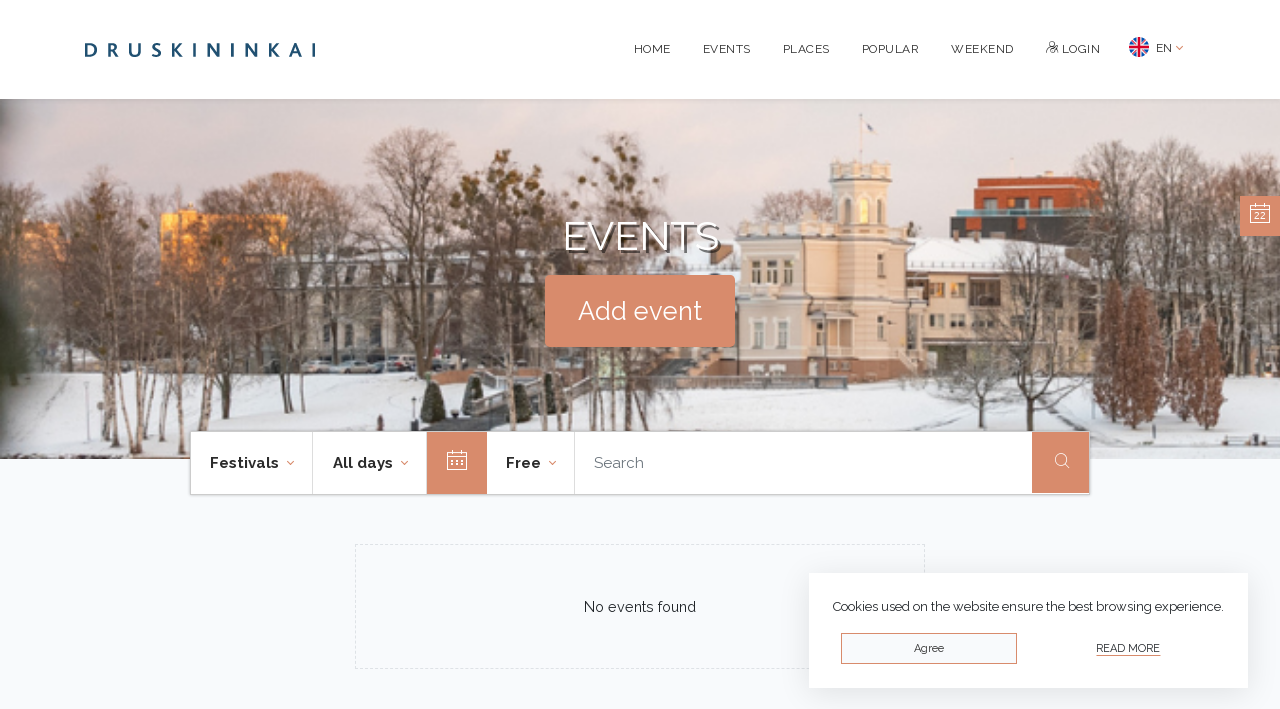

--- FILE ---
content_type: text/html; charset=UTF-8
request_url: https://renginiai.druskininkai.lt/en/events/search/festivals/all-days?free=1
body_size: 5132
content:
<!doctype html>
<html lang="en">
<head>
    <meta charset="utf-8">
    <meta name="viewport" content="width=device-width, initial-scale=1">

    <!-- CSRF Token -->
    <meta name="csrf-token" content="qFEAAFRvdXPpkW9FY8HT8MkiEgtAFsr90NwKi39P">

    <title>Druskininkai.lt</title>
    <meta name="description" content="">
    <meta name="keywords" content="">

    <meta property="og:url"           content="https://renginiai.druskininkai.lt/en/events/search/festivals/all-days" />
    <meta property="og:type"          content="website" />
    <meta property="og:title"         content="Druskininkai.lt" />
    <meta property="og:description"   content="" />
    <meta property="og:image"         content="" />

    <script>
        var translations = {
            'login_modal_title' : 'Please log in to continue.',
            'login_btn' : 'Login',
            'cancel_btn': 'Close',
            'added_to_favorites' : 'Added to favorites',
            'removed_from_favorites' : 'Revome from favorites',
            'check_required_fields' : 'Please fill required fields',
            'ok' : 'OK',
            'select_event_image' : 'Add event photo (s)',
            'invalid_phone_format' : 'Incorrect phone format',
            'invalid_or_empty_price' : 'Price not entered or incorrect price format (prices eg 9.99)',
            'select_or_fill_place_information' : 'Select an event location or fill in location information',
            'select_place_image' : 'Add place photo (s)',
            'select_event_date_time' : 'Select event date and time',
            'start_and_end_time_can_not_be_the_same' : 'Event start and end times cannot be the same',
            'invalid_start_end_time' : 'Check event start and end time',
            'artist_name_field_is_empty' : 'Artist name field is empty',
            'one_or_more_invalid_images' : 'One or more photos didn&#039;t match the allowed format or size.',
            'cancel' : 'Cancel',
            'apply' : 'Apply',
            'yes' : 'Yes',
            'no' : 'No',
            'are_you_sure' : 'Are you sure you want to delete the event?',
            'show_current_month' : 'Show for the month',
            'add_more_translations' : 'Would you like to add translations in other languages?',
            'dont_add_translations' : 'No',
            'add_translations' : 'Add translations',
            'file_too_big' : 'File too big. Max file size: 5MB',
            'invalid_file_type' : 'Invalid image type. Allowed file types: jpeg, png, jpg, gif, svg',
        };
    </script>
        <!-- Scripts -->
    <script src="https://renginiai.druskininkai.lt/js/app.js?v=51" defer></script>

                <link rel="icon" type="image/png" href="https://renginiai.druskininkai.lt/images/favicon-196x196.png" sizes="196x196">
            <link rel="icon" type="image/png" href="https://renginiai.druskininkai.lt/images/favicon-96x96.png" sizes="96x96">
            <link rel="icon" type="image/png" href="https://renginiai.druskininkai.lt/images/favicon-32x32.png" sizes="32x32">
            <link rel="icon" type="image/png" href="https://renginiai.druskininkai.lt/images/favicon-16x16.png" sizes="16x16">
            <link rel="icon" type="image/png" href="https://renginiai.druskininkai.lt/images/favicon-128x128.png" sizes="128x128">
                <link rel="apple-touch-icon-precomposed" href="https://renginiai.druskininkai.lt/images/apple-touch-icon-57x57.png" sizes="57x57">
            <link rel="apple-touch-icon-precomposed" href="https://renginiai.druskininkai.lt/images/apple-touch-icon-60x60.png" sizes="60x60">
            <link rel="apple-touch-icon-precomposed" href="https://renginiai.druskininkai.lt/images/apple-touch-icon-72x72.png" sizes="72x72">
            <link rel="apple-touch-icon-precomposed" href="https://renginiai.druskininkai.lt/images/apple-touch-icon-76x76.png" sizes="76x76">
            <link rel="apple-touch-icon-precomposed" href="https://renginiai.druskininkai.lt/images/apple-touch-icon-114x114.png" sizes="114x114">
            <link rel="apple-touch-icon-precomposed" href="https://renginiai.druskininkai.lt/images/apple-touch-icon-120x120.png" sizes="120x120">
            <link rel="apple-touch-icon-precomposed" href="https://renginiai.druskininkai.lt/images/apple-touch-icon-144x144.png" sizes="144x144">
            <link rel="apple-touch-icon-precomposed" href="https://renginiai.druskininkai.lt/images/apple-touch-icon-152x152.png" sizes="152x152">
    
    <link rel="preconnect" href="https://fonts.gstatic.com">
    <link href="https://fonts.googleapis.com/css2?family=Raleway:wght@400;700&display=swap" rel="stylesheet">

    <!-- Styles -->
    <link href="https://renginiai.druskininkai.lt/css/app.css?v=51" rel="stylesheet">

    <!-- Global site tag (gtag.js) - Google Analytics -->
    <script async src="https://www.googletagmanager.com/gtag/js?id=UA-82780609-19"></script>
    <script>
        window.dataLayer = window.dataLayer || [];
        function gtag(){dataLayer.push(arguments);}
        gtag('js', new Date());

        gtag('config', 'UA-82780609-19');
    </script>
</head>
<body class="calentim-fix">
            <header>
    <nav class="navbar navbar-expand-md navbar-light bg-white shadow-sm main-menu">
        <div class="container">
            <a class="navbar-brand d-flex align-content-start" href="https://druskininkai.lt/en/">
                <img src="https://renginiai.druskininkai.lt/images/logo.svg" alt="druskininkai.lt"/>
            </a>
            <button class="navbar-toggler" type="button" data-toggle="collapse" data-target="#navbarSupportedContent" aria-controls="navbarSupportedContent" aria-expanded="false" aria-label="Toggle navigation">
                <span class="navbar-toggler-icon"></span>
            </button>

            <div class="collapse navbar-collapse" id="navbarSupportedContent">
                <ul class="navbar-nav mr-auto">
                </ul>
                <!-- Right Side Of Navbar -->
                <ul class="navbar-nav ml-auto">
                                                                <li class="nav-item">
                            <a class="nav-link" href="/">Home</a>
                        </li>
                    
                    <li class="nav-item">
                        <a class="nav-link" href="https://renginiai.druskininkai.lt/en/events">Events</a>
                    </li>
                    <li class="nav-item">
                        <a class="nav-link" href="https://renginiai.druskininkai.lt/en/places">Places</a>
                    </li>
                    <li class="nav-item">
                        <a class="nav-link" href="https://renginiai.druskininkai.lt/en/popular">Popular</a>
                    </li>
                    <li class="nav-item">
                        <a class="nav-link" href="https://renginiai.druskininkai.lt/en/events/search/festivals/Weekend?free=1">Weekend</a>
                    </li>

                                            <li class="nav-item">
                            <a class="nav-link" href="https://renginiai.druskininkai.lt/en/login"><i class="icon-prisijungti"></i> Login</a>
                        </li>
                                        <div class="dropdown language">
                        <button class="btn btn-default dropdown-toggle d-flex align-items-center" type="button" id="dropdownMenuButton" data-toggle="dropdown" aria-haspopup="true" aria-expanded="false">
                            <span>
                                <img class="mr-1"  style="margin-top:-3px;" src="https://renginiai.druskininkai.lt/images/flags/gb.svg" width="20" height="20"/>
                                EN
                            </span>
                        </button>
                        <div class="dropdown-menu dropdown-menu-left language">
                                                            <a class="dropdown-item d-flex align-items-center" href="/lt"><img style="margin-top:-3px;" class="mr-1" src="https://renginiai.druskininkai.lt/images/flags/lt.svg" width="20" height="20"/> Lietuvių</a>
                                                            <a class="dropdown-item d-flex align-items-center" href="/en"><img style="margin-top:-3px;" class="mr-1" src="https://renginiai.druskininkai.lt/images/flags/gb.svg" width="20" height="20"/> English</a>
                                                            <a class="dropdown-item d-flex align-items-center" href="/pl"><img style="margin-top:-3px;" class="mr-1" src="https://renginiai.druskininkai.lt/images/flags/pl.svg" width="20" height="20"/> Polskie</a>
                                                            <a class="dropdown-item d-flex align-items-center" href="/ru"><img style="margin-top:-3px;" class="mr-1" src="https://renginiai.druskininkai.lt/images/flags/ru.svg" width="20" height="20"/> Русский</a>
                                                    </div>
                    </div>
                </ul>
            </div>
        </div>
    </nav>
</header>
    <div class="header-image" style="background-image: url(https://renginiai.druskininkai.lt/images/background/bg.png?v=1767620791)">
    <h1>Events</h1>
    <a class="btn btn-success btn-lg" href="https://renginiai.druskininkai.lt/en/account/add-event">Add event</a>
</div>

<div class="mobile-filter d-block d-md-none">
    <form class="mobile=search-form row">
        <div class="col-8">
            <input class="form-control mr-auto js-event-search-2" name="s" type="search" placeholder="Search">
        </div>
        <div class="col-2">
            <button class="btn btn-block" type="submit"><i class="icon-paieska"></i></button>
        </div>
        <div class="col-2">
            <button class="btn btn-block blue" type="button" data-target="#filters-modal" data-toggle="modal"><i class="icon-filter"></i></button>
        </div>
    </form>
</div>

<div class="filter-wrapper container justify-content-center d-none d-md-flex">
    <nav class="navbar navbar-expand-lg navbar-light bg-light filter">
        <div class="collapse navbar-collapse" id="navbarSupportedContent">
            <ul class="navbar-nav mr-auto">
                <li class="nav-item dropdown">
                    <a class="nav-link dropdown-toggle" href="#" id="navbarDropdown" role="button" data-toggle="dropdown" aria-haspopup="true" aria-expanded="false">
                        Festivals
                    </a>
                    <div class="dropdown-menu category" aria-labelledby="navbarDropdown">
                        <div class="row">
                            <div class="col-6 col-md-2 item-wrapper">
                                <a class="dropdown-item" href="https://renginiai.druskininkai.lt/en/events/search/all-categories/all-days?free=1" data-id="all"><i class="icon-bibliotekos"></i> <span>All categories</span></a>
                            </div>
                                                            <div class="col-6 col-md-2 item-wrapper">
                                    <a class="dropdown-item" href="https://renginiai.druskininkai.lt/en/events/search/concerts/all-days?free=1" data-id="9"><i class="icon-koncertai"></i> <span>Concerts &nbsp;<span>( 7 )</span></span></a>
                                </div>
                                                            <div class="col-6 col-md-2 item-wrapper">
                                    <a class="dropdown-item" href="https://renginiai.druskininkai.lt/en/events/search/education/all-days?free=1" data-id="35"><i class="icon-bibliotekos"></i> <span>Education &nbsp;<span>( 3 )</span></span></a>
                                </div>
                                                            <div class="col-6 col-md-2 item-wrapper">
                                    <a class="dropdown-item" href="https://renginiai.druskininkai.lt/en/events/search/exhibitions/all-days?free=1" data-id="11"><i class="icon-parodos"></i> <span>Exhibitions &nbsp;<span>( 4 )</span></span></a>
                                </div>
                                                            <div class="col-6 col-md-2 item-wrapper">
                                    <a class="dropdown-item" href="https://renginiai.druskininkai.lt/en/events/search/initiatives/all-days?free=1" data-id="10"><i class="icon-iniciatyvos"></i> <span>Initiatives &nbsp;<span>( 16 )</span></span></a>
                                </div>
                                                            <div class="col-6 col-md-2 item-wrapper">
                                    <a class="dropdown-item" href="https://renginiai.druskininkai.lt/en/events/search/holidays/all-days?free=1" data-id="39"><i class="icon-festivaliai"></i> <span>Holidays &nbsp;<span>( 7 )</span></span></a>
                                </div>
                                                            <div class="col-6 col-md-2 item-wrapper">
                                    <a class="dropdown-item" href="https://renginiai.druskininkai.lt/en/events/search/sport/all-days?free=1" data-id="8"><i class="icon-sportas"></i> <span>Sport &nbsp;<span>( 1 )</span></span></a>
                                </div>
                                                            <div class="col-6 col-md-2 item-wrapper">
                                    <a class="dropdown-item" href="https://renginiai.druskininkai.lt/en/events/search/cinema/all-days?free=1" data-id="34"><i class="icon-kinas"></i> <span>Cinema &nbsp;<span>( 1 )</span></span></a>
                                </div>
                                                            <div class="col-6 col-md-2 item-wrapper">
                                    <a class="dropdown-item" href="https://renginiai.druskininkai.lt/en/events/search/commemorations/all-days?free=1" data-id="18"><i class="icon-valst-istaigos"></i> <span>Commemorations &nbsp;<span>( 1 )</span></span></a>
                                </div>
                                                    </div>
                    </div>
                </li>
                                <li class="nav-item dropdown">
                    <a class="nav-link dropdown-toggle" href="#" id="navbarDropdown" role="button" data-toggle="dropdown" aria-haspopup="true" aria-expanded="false">
                        All days
                    </a>
                    <div class="dropdown-menu" aria-labelledby="navbarDropdown">
                        <a class="dropdown-item" href="https://renginiai.druskininkai.lt/en/events/search/festivals/all-days?free=1">All days</a>
                        <a class="dropdown-item" href="https://renginiai.druskininkai.lt/en/events/search/festivals/Today?free=1">Today</a>
                        <a class="dropdown-item" href="https://renginiai.druskininkai.lt/en/events/search/festivals/Tommorow?free=1">Tommorow</a>
                        <a class="dropdown-item" href="https://renginiai.druskininkai.lt/en/events/search/festivals/The%20day%20after%20tommorow?free=1">The day after tommorrow</a>
                        <a class="dropdown-item" href="https://renginiai.druskininkai.lt/en/events/search/festivals/Weekend?free=1">Weekend</a>
                    </div>
                </li>
                                <li style="position:relative">
                    <div class="sticky-calendar in-line" data-link="https://renginiai.druskininkai.lt/en/events/search/festivals/DATE?free=1">
                        <i class="icon-kalendorius"></i>
                        
                        <input type="text" class="main-calendar d-none" value="2026-01-22"/>
                    </div>
                </li>
                <li class="nav-item dropdown">
                    <a class="nav-link dropdown-toggle" href="#" id="navbarDropdown" role="button" data-toggle="dropdown" aria-haspopup="true" aria-expanded="false">
                        Free
                    </a>
                    <div class="dropdown-menu" aria-labelledby="navbarDropdown">
                        <a class="dropdown-item" href="https://renginiai.druskininkai.lt/en/events/search/festivals/all-days">Paid / Free</a>
                        <a class="dropdown-item" href="https://renginiai.druskininkai.lt/en/events/search/festivals/all-days?free=0">Paid</a>
                        <a class="dropdown-item" href="https://renginiai.druskininkai.lt/en/events/search/festivals/all-days?free=1">Free</a>
                    </div>
                </li>
            </ul>
            <form class="form-inline my-2 my-lg-0 search-form">
                <input class="form-control mr-auto js-event-search" name="s" autocomplete="off"  value="" type="text" placeholder="Search">
                <button class="btn my-2 my-sm-0" type="submit"><i class="icon-paieska"></i></button>
            </form>
        </div>
    </nav>
</div>

<!-- Modal -->
<div class="modal fade" id="filters-modal" tabindex="-1" aria-labelledby="exampleModalLabel" aria-hidden="true">
    <div class="modal-dialog">
        <div class="modal-content">
            <div class="modal-header">
                <h5 class="modal-title" id="exampleModalLabel">Filters</h5>
                <button type="button" class="close" data-dismiss="modal" aria-label="Close">
                    <span aria-hidden="true">&times;</span>
                </button>
            </div>
            <div class="modal-body">
                <div class="row mb-4">

                    <div class="col-6 d-flex justify-content-center">
                        <ul class="navbar-nav">
                            <li class="nav-item dropdown">
                                <a class="nav-link dropdown-toggle" href="#" id="navbarDropdown" role="button" data-toggle="dropdown" aria-haspopup="true" aria-expanded="false">
                                    Free
                                </a>
                                <div class="dropdown-menu" aria-labelledby="navbarDropdown">
                                    <a class="dropdown-item" href="https://renginiai.druskininkai.lt/en/events/search/festivals/all-days">Paid / Free</a>

                                    <a class="dropdown-item" href="https://renginiai.druskininkai.lt/en/events/search/festivals/all-days?free=0">Paid</a>
                                    <a class="dropdown-item" href="https://renginiai.druskininkai.lt/en/events/search/festivals/all-days?free=1">Free</a>
                                </div>
                            </li>
                        </ul>

                    </div>
                    <div class="col-6 d-flex justify-content-center">
                                                    <ul class="navbar-nav">
                                <li class="nav-item dropdown">
                                    <a class="nav-link dropdown-toggle" href="#" id="navbarDropdown" role="button" data-toggle="dropdown" aria-haspopup="true" aria-expanded="false">
                                        All days
                                    </a>
                                    <div class="dropdown-menu" aria-labelledby="navbarDropdown">
                                        <a class="dropdown-item" href="https://renginiai.druskininkai.lt/en/events/search/festivals/all-days?free=1">All days</a>
                                        <a class="dropdown-item" href="https://renginiai.druskininkai.lt/en/events/search/festivals/Today?free=1">Today</a>
                                        <a class="dropdown-item" href="https://renginiai.druskininkai.lt/en/events/search/festivals/Tommorow?free=1">Tommorow</a>
                                        <a class="dropdown-item" href="https://renginiai.druskininkai.lt/en/events/search/festivals/The%20day%20after%20tommorow?free=1">The day after tommorrow</a>
                                        <a class="dropdown-item" href="#">Weekend</a>
                                    </div>
                                </li>
                            </ul>
                                            </div>
                </div>
                <div class="row mb-4">
                        <a class="col-4 col-md-2 d-flex flex-column justify-content-center align-items-center p-1 modal-icon" href="https://renginiai.druskininkai.lt/en/events/search/all-categories/all-days?free=1" data-id="all">
                            <i class="icon-bibliotekos d-flex"></i> <span>All categories</span>
                        </a>

                                            <a class=" col-4 col-md-2 d-flex flex-column justify-content-center align-items-center p-1 modal-icon" href="https://renginiai.druskininkai.lt/en/events/search/concerts/all-days?free=1" data-id="9">
                            <i class="icon-koncertai d-flex"></i> <span>Concerts &nbsp;<span>( 7 )</span></span>
                        </a>
                                            <a class=" col-4 col-md-2 d-flex flex-column justify-content-center align-items-center p-1 modal-icon" href="https://renginiai.druskininkai.lt/en/events/search/education/all-days?free=1" data-id="35">
                            <i class="icon-bibliotekos d-flex"></i> <span>Education &nbsp;<span>( 3 )</span></span>
                        </a>
                                            <a class=" col-4 col-md-2 d-flex flex-column justify-content-center align-items-center p-1 modal-icon" href="https://renginiai.druskininkai.lt/en/events/search/exhibitions/all-days?free=1" data-id="11">
                            <i class="icon-parodos d-flex"></i> <span>Exhibitions &nbsp;<span>( 4 )</span></span>
                        </a>
                                            <a class=" col-4 col-md-2 d-flex flex-column justify-content-center align-items-center p-1 modal-icon" href="https://renginiai.druskininkai.lt/en/events/search/initiatives/all-days?free=1" data-id="10">
                            <i class="icon-iniciatyvos d-flex"></i> <span>Initiatives &nbsp;<span>( 16 )</span></span>
                        </a>
                                            <a class=" col-4 col-md-2 d-flex flex-column justify-content-center align-items-center p-1 modal-icon" href="https://renginiai.druskininkai.lt/en/events/search/holidays/all-days?free=1" data-id="39">
                            <i class="icon-festivaliai d-flex"></i> <span>Holidays &nbsp;<span>( 7 )</span></span>
                        </a>
                                            <a class=" col-4 col-md-2 d-flex flex-column justify-content-center align-items-center p-1 modal-icon" href="https://renginiai.druskininkai.lt/en/events/search/sport/all-days?free=1" data-id="8">
                            <i class="icon-sportas d-flex"></i> <span>Sport &nbsp;<span>( 1 )</span></span>
                        </a>
                                            <a class=" col-4 col-md-2 d-flex flex-column justify-content-center align-items-center p-1 modal-icon" href="https://renginiai.druskininkai.lt/en/events/search/cinema/all-days?free=1" data-id="34">
                            <i class="icon-kinas d-flex"></i> <span>Cinema &nbsp;<span>( 1 )</span></span>
                        </a>
                                            <a class=" col-4 col-md-2 d-flex flex-column justify-content-center align-items-center p-1 modal-icon" href="https://renginiai.druskininkai.lt/en/events/search/commemorations/all-days?free=1" data-id="18">
                            <i class="icon-valst-istaigos d-flex"></i> <span>Commemorations &nbsp;<span>( 1 )</span></span>
                        </a>
                                    </div>

            </div>
            <div class="modal-footer">
                <button type="button" class="btn btn-secondary" data-dismiss="modal">Close</button>
            </div>
        </div>
    </div>
</div>
        <main class="py-4">
                <div class="container">
        <div class="row events list-to-append">
                <div class="d-flex justify-content-center w-100">
            <p class="no-results w-50 d-flex justify-content-center align-content-center">No events found</p>
        </div>
    </div>

    </div>
            </main>

            <footer class="footer mt-auto mt-4">
    <div class="footer-categories">
        <div class="container py-4">
            <div class="row">
                <div class="col-12 col-md-2">
                    <ul class="list-group list-group-flush">
                        <li class="list-group-item title">
                            Menu
                        </li>
                    </ul>
                    <ul class="list-group list-group-flush">
                                                                            <li class="list-group-item">
                                <a class="" href="/">Home</a>
                            </li>
                        
                        <li class="list-group-item">
                            <a class="" href="https://renginiai.druskininkai.lt/en/events">Events</a>
                        </li>
                        <li class="list-group-item">
                            <a class="" href="https://renginiai.druskininkai.lt/en/places">Places</a>
                        </li>
                        <li class="list-group-item">
                            <a class="" href="https://renginiai.druskininkai.lt/en/popular">Popular</a>
                        </li>
                        <li class="list-group-item">
                            <a class="" href="https://renginiai.druskininkai.lt/en/weekend">Weekend</a>
                        </li>
                    </ul>
                </div>
                <div class="col-12 col-md-4">
                    <ul class="list-group list-group-flush">
                        <li class="list-group-item title">
                            Category
                        </li>
                    </ul>
                                        <div class="row">
                        <div class="col-6 col-md-6">
                            <ul class="list-group list-group-flush">
                                                                                                            <li class="list-group-item">
                                            <a href="https://renginiai.druskininkai.lt/en/events/search/exhibitions/all-days" data-id="11">Exhibitions <span class="count orange">6</span></a>
                                        </li>
                                                                            <li class="list-group-item">
                                            <a href="https://renginiai.druskininkai.lt/en/events/search/concerts/all-days" data-id="9">Concerts <span class="count orange">7</span></a>
                                        </li>
                                                                            <li class="list-group-item">
                                            <a href="https://renginiai.druskininkai.lt/en/events/search/excursions/all-days" data-id="15">Excursions <span class="count orange">11</span></a>
                                        </li>
                                                                            <li class="list-group-item">
                                            <a href="https://renginiai.druskininkai.lt/en/events/search/education/all-days" data-id="35">Education <span class="count orange">4</span></a>
                                        </li>
                                                                            <li class="list-group-item">
                                            <a href="https://renginiai.druskininkai.lt/en/events/search/parties/all-days" data-id="16">Parties <span class="count orange">4</span></a>
                                        </li>
                                                                            <li class="list-group-item">
                                            <a href="https://renginiai.druskininkai.lt/en/events/search/initiatives/all-days" data-id="10">Initiatives <span class="count orange">19</span></a>
                                        </li>
                                                                                                </ul>
                        </div>
                        <div class="col-6 col-md-6">
                            <ul class="list-group list-group-flush">
                                                                                                            <li class="list-group-item">
                                            <a href="https://renginiai.druskininkai.lt/en/events/search/holidays/all-days" data-id="39">Holidays <span class="count orange">7</span></a>
                                        </li>
                                                                            <li class="list-group-item">
                                            <a href="https://renginiai.druskininkai.lt/en/events/search/sport/all-days" data-id="8">Sport <span class="count orange">2</span></a>
                                        </li>
                                                                            <li class="list-group-item">
                                            <a href="https://renginiai.druskininkai.lt/en/events/search/cinema/all-days" data-id="34">Cinema <span class="count orange">1</span></a>
                                        </li>
                                                                            <li class="list-group-item">
                                            <a href="https://renginiai.druskininkai.lt/en/events/search/commemorations/all-days" data-id="18">Commemorations <span class="count orange">1</span></a>
                                        </li>
                                                                            <li class="list-group-item">
                                            <a href="https://renginiai.druskininkai.lt/en/events/search/tasting-dinners/all-days" data-id="41">Tasting dinners <span class="count orange">1</span></a>
                                        </li>
                                                                            <li class="list-group-item">
                                            <a href="https://renginiai.druskininkai.lt/en/events/search/for-kids/all-days" data-id="12">For kids <span class="count orange">3</span></a>
                                        </li>
                                                                                                </ul>
                        </div>
                    </div>

                </div>
                                <div class="col-12 col-md-6">
                    <ul class="list-group list-group-flush">
                        <li class="list-group-item title">
                            Place type
                        </li>
                    </ul>
                    <div class="row">
                        <div class="col-6 col-md-4">
                            <ul class="list-group list-group-flush">
                                                                                                            <li class="list-group-item">
                                            <a href="https://renginiai.druskininkai.lt/en/places/search/conference-halls?date=all-days" data-id="21">Conference halls <span class="count orange">7</span></a>
                                        </li>
                                                                            <li class="list-group-item">
                                            <a href="https://renginiai.druskininkai.lt/en/places/search/art-spaces?date=all-days" data-id="22">Art spaces <span class="count orange">5</span></a>
                                        </li>
                                                                            <li class="list-group-item">
                                            <a href="https://renginiai.druskininkai.lt/en/places/search/sports-center?date=all-days" data-id="24">Sports center <span class="count orange">1</span></a>
                                        </li>
                                                                            <li class="list-group-item">
                                            <a href="https://renginiai.druskininkai.lt/en/places/search/outdoor-spaces?date=all-days" data-id="25">Outdoor spaces <span class="count orange">12</span></a>
                                        </li>
                                                                            <li class="list-group-item">
                                            <a href="https://renginiai.druskininkai.lt/en/places/search/museums?date=all-days" data-id="30">Museums <span class="count orange">4</span></a>
                                        </li>
                                                                                                </ul>
                        </div>
                        <div class="col-6 col-md-4">
                            <ul class="list-group list-group-flush">
                                                                                                            <li class="list-group-item">
                                            <a href="https://renginiai.druskininkai.lt/en/places/search/libraries?date=all-days" data-id="31">Libraries <span class="count orange">3</span></a>
                                        </li>
                                                                            <li class="list-group-item">
                                            <a href="https://renginiai.druskininkai.lt/en/places/search/religious-objects?date=all-days" data-id="32">Religious objects <span class="count orange">5</span></a>
                                        </li>
                                                                            <li class="list-group-item">
                                            <a href="https://renginiai.druskininkai.lt/en/places/search/other-places?date=all-days" data-id="33">Other places <span class="count orange">5</span></a>
                                        </li>
                                                                            <li class="list-group-item">
                                            <a href="https://renginiai.druskininkai.lt/en/places/search/restaurants?date=all-days" data-id="38">Restaurants <span class="count orange">22</span></a>
                                        </li>
                                                                                                </ul>
                        </div>
                        <div class="col-6 col-md-4">
                            <ul class="list-group list-group-flush">
                                                            </ul>
                        </div>
                    </div>

                </div>
            </div>
        </div>
    </div>
    <div class="container py-4">
        <div class="text-muted">
            <div class="float-left">Solution: <a href="http://200mi.lt">UAB "200mi"</a> </div>
            <div class="float-md-right mb-1 mb-md-0">&copy; 2026 Druskininkai</div>
            <div class="float-md-right mb-1 mb-md-0 social">
                <a href="https://www.facebook.com/Druskininkai.Kurortas/" target="_blank"><i class="icon-facebook-big"></i></a>
                <a href="https://www.instagram.com/druskininkai_official/" target="_blank"><i class="icon-instagram"></i></a>
                <a href="https://www.youtube.com/channel/UCOCWBBt-KZMmmgSt9rX_fDg" target="_blank"><i class="icon-youtube"></i></a>
            </div>
            <div class="float-md-right mb-1 mb-md-0 policies">
                <a href="https://druskininkai.lt/privatumo-politika/">Privacy policy</a>
                <a href="https://druskininkai.lt/slapuku-informacija/">Cookies policy</a>
            </div>
        </div>
        <div class="clearfix"></div>
    </div>
</footer>
    </div>
        <div class="sticky-calendar" data-link="https://renginiai.druskininkai.lt/en/events/search/festivals/DATE?free=1">
    <i class="icon-kalendorius-tuscias"></i>
    <span>22</span>
    <input type="text" class="main-calendar d-none" value="2026-01-22"/>
</div>

                <div id="cookie-law-info-bar">
            <p>Cookies used on the website ensure the best browsing experience.</p>
            <div class="d-flex justify-content-center">
                <a data-time="1769088311" class="btn btn-outline-primary orange mr-4 w-45 js-cookie-consent">Agree</a>
                <a class="btn btn-outline w-45 text-uppercase" href="https://druskininkai.lt/slapuku-informacija/" target="_blank">Read more</a>
            </div>
        </div>
        </body>
</html>
